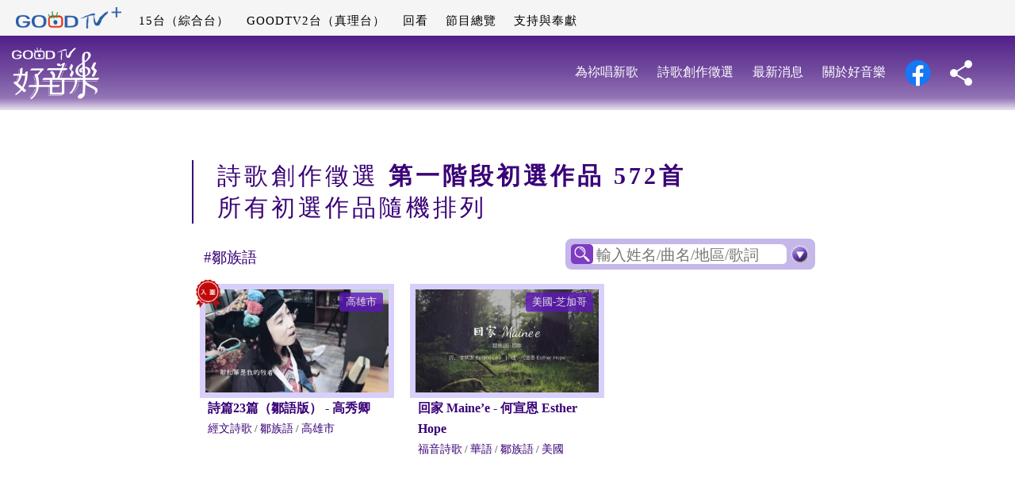

--- FILE ---
content_type: text/html; charset=UTF-8
request_url: https://music.goodtv.tv/video/?tag=%E9%84%92%E6%97%8F%E8%AA%9E
body_size: 6466
content:
<!DOCTYPE html>
<html>
<head>
<title>GOOD TV《好音樂》入選作品 #鄒族語</title>
<meta name="designer" content="GOOD TV WeBB/Mulan" >
<meta name="viewport" content="width=device-width, initial-scale=1, maximum-scale=5.0, minimum-scale=1.0, user-scalable=1" />
<meta charset="utf-8" /> 
<meta http-equiv="Content-Type" content="text/html; charset=utf-8" />
<meta http-equiv="content-language" content="zh-tw" >
<meta http-equiv="X-UA-Compatible" content="IE=edge" >  
<meta http-equiv="Cache-Control" content="no-cache, no-store, must-revalidate, max-age=0" />
<meta http-equiv="pragma" content="no-cache"> 
<meta http-equiv="expires" content="0">
<meta name="format-detection" content="telephone=no">

<meta name="description" content= "匯聚全球18個國家，572首華人原創詩歌通過初選，多樣主題，多元曲風，多種語言，讓您的敬拜讚美更加豐富"  />

<meta property="og:title" 	     content="GOOD TV《好音樂》入選作品 #鄒族語" />
<meta property="og:type"  	     content="website" /> 
<meta property="og:locale"  	 content="zh_TW" /> 
<meta property="og:site_name"    content="GOOD TV好消息電視台" />
<meta property="og:url"			 content="https://music.goodtv.tv/video/?tag=%E9%84%92%E6%97%8F%E8%AA%9E" />
<meta property="og:image" 	     content="https://www.goodtv.tv/uploads/promo/promo_true/1624010200.jpeg" >
<meta property="fb:app_id" 	     content="127054537457524" />
<meta property="og:description"  content= "匯聚全球18個國家，572首華人原創詩歌通過初選，多樣主題，多元曲風，多種語言，讓您的敬拜讚美更加豐富"  />


<link rel="shortcut icon" href="/images/icon.ico" type="image/x-icon" />
<link href="index.css?v1=1768980445" media="screen" rel="stylesheet" type="text/css" >

<script src="/plugin/jquery_copy_from_cdn/jquery.min.js"></script>
<link rel="stylesheet" href="/plugin/jquery_copy_from_cdn/jquery-ui.css">
<script src="/plugin/jquery_copy_from_cdn/jquery-ui.min.js"></script>

<script src="index.js?v=1768980445"></script>



</head>
<body>



<script async src="https://www.googletagmanager.com/gtag/js?id=UA-71303011-1"></script>
<script>
  window.dataLayer = window.dataLayer || [];
  function gtag(){dataLayer.push(arguments);}
  gtag('js', new Date());

  gtag('config', 'UA-71303011-1');
  //G-TQHF2NNB5K
</script>


<link rel="stylesheet" href="/layout/header.css?v=1768980445"> 




<div class="header_container header_linear_gradient"> <!--header_container  -->				
	
	<header id="nav" class="header header-1 black-header mobile-no-transparent">
		
		
		<div class="plus_nav plus_nav_flex">
			<div class="plus_nav_flex_1">
				<a 
				href="https://www.goodtv.tv">
					<img src="/images/GoodTV_logo.png" class="plus_logo">
				</a>
			</div>
			
			
			<!--<div class="plus_nav_menu">	
				推薦頻道
				<div class="plus_sub_menu" hidden>
					<div>
						<a 
						href="https://www.goodtv.tv/stream?category=52&channel=27">
							執行長推薦頻道
						</a>
					</div>
					<div>
						<a 
						href="https://www.goodtv.tv/tv-channel?ch=1">
							綜合台
						</a>
					</div>
					
					<div>
						<a 
						href="https://www.goodtv.tv/tv-channel?ch=1">
							真理台
						</a>
					</div>
					
					<div>
						<a 
						href="https://www.goodtv.tv/all-channel">
							所有頻道
						</a>
					</div>
					
	
				</div>

			</div>-->
			<div>
				<a 
					href="https://www.goodtv.tv/tv-channel?ch=1">
				15台（綜合台）
				</a>
			</div>
			<div>
				<a 
				href="https://www.goodtv.tv/tv-channel?ch=1">
				GOODTV2台（真理台）
				</a>
			</div>
			
			<div>
				<a 
				href="https://www.goodtv.tv/schedule?ch=1">
					回看
				</a>
			</div>
			
			<div>
				<a 
				href="https://www.goodtv.tv/search?mode=1">
					節目總覽
				</a>
			</div>
		
			<div>
				<a 
				href="https://i-donate.goodtv.tv/Online/">
					支持與奉獻
				</a>
			</div>
		
			
	
		<!--	<div class="plus_nav_menu">	
				更多
				<div class="plus_sub_menu" hidden>
					
					<div class="plus_sub_sub">
						<a>好好聽</a>
						<div class="plus_sub_menu_right" hidden>
							<div>
								<a 
								href="https://www.goodtv.tv/more-intouch">
								InTouch 生命的觸動
								</a>	
							</div>
							
							<div>
								<a 
								href="https://www.goodtv.tv/stream?category=53&channel=41">
								有聲聖經
								</a>	
							</div>
							
						</div>
						
					</div>
					
					
					<div class="plus_sub_sub">
						<a>好好讀</a>
						<div class="plus_sub_menu_right" hidden>
							<div>
								<a 
								href="https://blog.goodtv.tv/goodtvblog/">
								好消息講台
								</a>	
							</div>
							
							<div>
								<a 
								href="https://family.goodtv.tv/family/">
								家庭好消息
								</a>	
							</div>
							
							<div>
								<a 
								href="https://www.goodtv.tv/magazine">
								好消息月刊
								</a>	
							</div>
							
						</div>
						
					</div>
					
					<div class="plus_sub_sub">
						<a>關於好消息</a>
						
					
						<div class="plus_sub_menu_right" hidden>
							<div>
								<a 
								href="https://www.goodtv.tv/about">
								宗旨與使命
								</a>	
							</div>
							
							<div>
								<a 
								href="https://www.goodtv.tv/mod-list">
								收看方式
								</a>	
							</div>
							
							
						</div>
						
					</div>
					
					<div class="plus_sub_sub">
						<a>更多好消息</a>
						
						
						<div class="plus_sub_menu_right" hidden>
							<div>
								<a 
								href="https://www.goodtv.tv/about-app/">
								GOOD TV App
								</a>	
							</div>
							
						
							<div>
								<a 
								href="https://www.pcstore.com.tw/goodtvstore">
								網路書房
								</a>	
							</div>
							<div>
								<a 
								href="https://w2.goodtv.tv/library/love/">
								教材下載/戀愛講義
								</a>	
							</div>
							<div>
								<a 
								href="https://w2.goodtv.tv/library/youth/">
								教材下載/少年體驗隊
								</a>	
							</div>
							
							
						</div>
						
					</div>
					
					
					
					<div>
						<a 
						href="https://www.goodtv.tv/more-recruit">
						加入好消息
						</a>
					</div>
	
				</div>

			</div>-->
			
			
			
			
			
			<div class="plus_mobile_nav_mneu" hidden>
				<div>
					<img src="/images/menu/nav_menu_gray.png">
				</div>
			
			</div>
			
			
		</div><!-- flex-->
	
	
	
		<div class="header_flex">
			<div>
		
				<div class="logo_container">
					<a href="/" class="clearfix">
						<img src="/images/logo-white.png?v=2" 
						class="logo-img" alt="Logo">
					</a>
				</div>
			</div><!-- header_flex items -->
					
			  
			<div class="header_flex_items"><!-- header_flex items -->
				<div class="nav_container"><!-- nav -->
					<nav>
						 <ul class="header_nav_ul">
										  
					
						  <!-- MENU ITEM 2-->
						  <li class="parent">
						
							<!-- <img src="/images/icon/arrow/a_right.png" class='header_nav_sub_arrow_icon'>-->
							
							
							<a href="/SingingforGOD/">
								<div class="main-menu-title">為祢唱新歌</div>
							</a>
							
							<div class="header_nav_sub_container_webb@" hidden>	
								<ul class="header_nav_sub_ul">
								<li><a href="/html/slider-flex.html">名人系列<span class="label-new">最新</span></a></li>
								<li><a href="/html/slider-flex.html">創作系列</a></li>
								</ul>
							</div>
							
							
							
						  </li>


						<!-- MENU ITEM 3-->
						<li class="parent">
						
						
							<!-- <img src="/images/icon/arrow/a_right.png" class='header_nav_sub_arrow_icon'>-->
							
							<a href="#">
								<div class="main-menu-title">詩歌創作徵選
									
								</div>
							</a>
							
							<div class="header_nav_sub_container" hidden>
								<ul class="header_nav_sub_ul">
									
									<li><a href="/winners/">得獎作品</a></li>

									<li><a href="/nomination/">入圍作品100首</a></li>
									<li><a href="/video/">初選作品572首</a></li>
						
									<li><a href="/mentors/">評審團</a></li>
									
									
								</ul>
							</div>
						 </li>

						<!-- MENU ITEM 3-->
						<li class="parent">
						
							<!-- <img src="/images/icon/arrow/a_right.png" class='header_nav_sub_arrow_icon'>-->
							
							<a href="#">
								<div class="main-menu-title">最新消息</div>
							</a>
							
							<div class="header_nav_sub_container" hidden>
								<ul class="header_nav_sub_ul">
								
									<li><a href="/winners/roster/">得獎名單</a></li>
								
									<li><a href="/100announcement/">入圍名單</a></li>
									<li><a href="/news/">最新消息</a></li>
									
						
									<li><a href="/newsrelease/">媒體報導</a></li>
									
									
								</ul>
							</div>
						 </li>

											  
						  
						  <li class="parent">
							<!-- <img src="/images/icon/arrow/a_right.png" class='header_nav_sub_arrow_icon'>-->
							<a href="#"><div class="main-menu-title">關於好音樂</div></a>
							
							<div class="header_nav_sub_container" hidden>
							<ul class="header_nav_sub_ul">
							<li><a href="/about/">源起</a></li>
							<li><a href="/vote/">網路票選辦法</a></li>
							<li><a href="/apply/">徵選辦法</a></li>
							
							
							<li><a href="/mentors/">評審團</a></li>
							
							
							
							
							<li><a href="https://w2.haoxiaoxidianshi.com/service/" target="_new">與我們聯繫</a></li>
							</ul>
							</div>
						  </li>		
							
							<!-- MENU ITEM 1
						<li class="parent"> 
								<a href="#"><div class="main-menu-title">GOOD TV 官網</div></a>
								
								<div class="header_nav_sub_container" hidden>	
									<ul class="header_nav_sub_ul">
										<li><a href="https://www.goodtv.tv" target="_blank">首頁</a></li>
										<li><a href="https://www.goodtv.tv/all-channel" target="_blank">電視頻道</a></li>
										<li><a href="https://www.goodtv.tv/search?mode=1" target="_blank">隨選節目</a></li>
									</ul>
								</div>
						</li>
						-->

				<!--<li class="parent" >
				
					<a 
						href="/recommend/?ValentinesDay">
						<div class="vote_activity">
							情人節詩歌
						</div>	
					</a>
					

		
				</li>-->




							<li class="parent fb_li"> <!-- selected class: current-->
								<a href="https://www.facebook.com/goodtvgoodmusic" target="_blank">
									<img src="/images/icon/f_logo_RGB-Blue_100.png" class="fb_icon">
								</a>
							</li>

							<li class="parent share_li"> <!-- selected class: current-->
	
									<img src="/images/share/share_w.png?v=1" class="share_icon" >
		
							</li>
				
						</ul>
						  
					</nav>

				 </div>	<!-- nav_container -->
			</div>	<!-- header_flex items -->
			 
			 
			<div><!-- header_flex items -->	
				<!-- BUTTON --> 
				<div class="mobile_nav_menu_container">
					
					<button type="button" class="mobile_nav_menu" >
						<img src="/images/menu/nav_white_shadow.png?v=1">
					</button>
				</div>
				
			</div><!-- header_flex items --> 

	
			<div hidden><!-- header_flex items -->	
				
				<div class="header_m_flex">
				
					<!--<div hidden>
						<a href=""
							target="_blank" >
							<div class="contribution_container_m">
													
							</div>
						</a>
					</div>-->
			
					<div>
						<a href="https://www.facebook.com/goodtvgoodmusic" 
							target="_blank">
							<img src="/images/icon/f_logo_RGB-Blue_100.png" class="fb_icon">
						</a>
					</div>
					
				</div>
			
			</div><!-- header_flex items --> 
			 	 

		</div>	<!-- header_flex -->

		  
	</header>
	
</div > <!--header_container  -->
	
<script src="/layout/header.js?v=1768980445"></script>	

	
<div class="share_container" hidden>	
	
	<!-- AddToAny BEGIN -->
	<div class="a2a_kit a2a_kit_size_32 a2a_default_style" >
	
	<a class="a2a_button_facebook"></a>
	<a class="a2a_button_twitter"></a>
	<a class="a2a_button_email"></a>
	<a class="a2a_button_whatsapp"></a>
	<a class="a2a_button_line"></a>
	<a class="a2a_button_wechat"></a>
	<a class="a2a_button_sina_weibo"></a>
	<a class="a2a_button_copy_link"></a>
	</div>
	<script async src="https://static.addtoany.com/menu/page.js"></script>
	<!-- AddToAny END -->
</div>

							
<img src="/images/share/share_icon.png" class="navigator_share" hidden >	
<!--
<a href="https://i-donate.goodtv.tv/Online/">	
	<img src="/images/promo/2021_05.png?v=1" class="all_site_promo">
</a>


<a href='/nomination'>	
	<img src='/images/promo/goodtv_music2.jpg' class='all_site_promo'>
</a>
			
	-->		

	
<div class="debug" hidden >	
	<input type="text" readonly class="vote_url" value="https://contest.bhuntr.com/tw/wovidlycpwwo5i9zwq/vote/149608/149615/11416/">
	<br>
	<input type="text" readonly class="nomination_dt" value="">
	<br>
	<input type="text" readonly class="vote_end_dt" value="2021-08-31 23:59:59">
	<br>
	<input type="text" readonly class="award_dt" value="">
</div>
	
	
	
	




<div class="flex_a_container">

		
	<div class="item_title_flex items_flex">
		<!--
		<div class="public_a">
			<div>第二階段入圍名單 100首
			即將於台灣時間7/31中午12:00公告
		
			</div>
		</div>
		-->
		
		
		
		<div class="items_flex_item1">
			<div>
				
				詩歌創作徵選 <span>第一階段初選作品 572首</span>
				<br>所有初選作品隨機排列
				
			</div>
		</div>
		
		<div class="items_flex_item2">
			<div>#鄒族語 <!--<span></span>-->
			</div>
		</div>
		
		<div class="items_flex_items item_flex_filter">
				
				
				<div class="search_container">
					<div class="search_container_content">
						<form action="" method="GET" id="search_form">
						<div class="search_ipt_container">
							
							<img src="/images/search.png" class="search_btn">
							
							<input type="text" value="" name="k" 
								placeholder="輸入姓名/曲名/地區/歌詞">
						</div>
						</form>
						<!--<label class="search_pro_show" title="進階搜尋">▼</label>-->
						
						<img src="/images/home/serach_pro.png" class="search_pro_show">
						
					</div>
					
					<div class="search_pro_container" hidden>
						<ul class="search_pro_ul">
							<li class="" sub="0">	
								<a href='/nomination/'>入圍作品</a>
							</li>
							
							
							<li class="" sub="1">	
							
								<a href1=''>依特色搜尋</a>
								<div class="search_pro_sub_container" hidden>
									<ul>
<li><a href='/video/?tag=%E8%AE%9A%E7%BE%8E%E8%A9%A9%E6%AD%8C'>讚美詩歌</a></li><li><a href='/video/?tag=%E6%95%AC%E6%8B%9C%E8%A9%A9%E6%AD%8C'>敬拜詩歌</a></li><li><a href='/video/?tag=%E5%9B%9E%E6%87%89%E8%A9%A9%E6%AD%8C'>回應詩歌</a></li><li><a href='/video/?tag=%E7%A6%8F%E9%9F%B3%E8%A9%A9%E6%AD%8C'>福音詩歌</a></li><li><a href='/video/?tag=%E7%B6%93%E6%96%87%E8%A9%A9%E6%AD%8C'>經文詩歌</a></li><li><a href='/video/?tag=%E7%AF%80%E6%9C%9F%E8%A9%A9%E6%AD%8C'>節期詩歌</a></li><li><a href='/video/?tag=%E5%85%92%E7%AB%A5%E8%A9%A9%E6%AD%8C'>兒童詩歌</a></li><li><a href='/video/?tag=%E5%85%B6%E4%BB%96%E8%A9%A9%E6%AD%8C'>其他詩歌</a></li>											
									</ul>	
								</div>
								
							</li>
							<li class="" sub="1">
								
								<a href1=''>依語言搜尋</a>
								<div class="search_pro_sub_container" hidden>
									<ul>
									<li><a href='/video/?tag=%E8%8F%AF%E8%AA%9E'>華語</a></li><li><a href='/video/?tag=%E9%96%A9%E5%8D%97%E8%AA%9E'>閩南語</a></li><li><a href='/video/?tag=%E8%8B%B1%E8%AA%9E'>英語</a></li><li><a href='/video/?tag=%E7%B2%B5%E8%AA%9E'>粵語</a></li><li><a href='/video/?tag=%E9%84%92%E6%97%8F%E8%AA%9E'>鄒族語</a></li><li><a href='/video/?tag=%E5%B8%8C%E4%BC%AF%E4%BE%86%E8%AA%9E'>希伯來語</a></li><li><a href='/video/?tag=%E8%92%99%E5%8F%A4%E8%AA%9E'>蒙古語</a></li><li><a href='/video/?tag=%E9%A6%AC%E4%BE%86%E8%AA%9E'>馬來語</a></li><li><a href='/video/?tag=%E5%AE%A2%E5%AE%B6%E8%AA%9E'>客家語</a></li><li><a href='/video/?tag=%E9%98%BF%E7%BE%8E%E6%97%8F%E8%AA%9E'>阿美族語</a></li>		
										
									</ul>	
								</div>
							</li>
							<li class="" sub="0">	
								
								<a href='/video/?sort=FirstName'>依姓氏搜尋</a>
								
							</li>
						</ul>
					</div>
					
				</div><!-- serach_container-->
				<div class="clear"></div>
				
			
		</div><!--item_flex_filter-->
		
	
		<div class="items_flex_item3">
	
<div class='flex_b'><div class='flex_b_items' vid='44318'  cut='1'>
				<div>
					
					<a href='/nomination2/?vid=44318'  >
					<div class='flex_b_items_cell1'>
						
						<div class='badge_container'><img src='/images/badge/Nominations.png' class='Nominations_stamp'></div>
						
						<div class='Flex_embed_ratio_16x9'>
							
							<label class='come_from'>高雄市</label>
							
							<!-- <img src='/uploads/vod/ESN2021_0328.jpg' > -->
							
							<img src='https://upload.goodtv.tv/file/episode/horizontal/ESN2021_0328.jpg' >
						</div>
					</div>
					</a>
					
					<div class='flex_b_items_cell2'>
						<div>
							<div class='vod_title'>
							<span>詩篇23篇（鄒語版）</span> - 
							<a href='/video/?author=%E9%AB%98%E7%A7%80%E5%8D%BF'><span >高秀卿</span></a>
							</div>
							<div class='tags_container'><a href='/video/?tag=%E7%B6%93%E6%96%87%E8%A9%A9%E6%AD%8C' ><span  >經文詩歌</span></a><span class='tags_span'>/</span><a href='/video/?tag=%E9%84%92%E6%97%8F%E8%AA%9E' ><span  >鄒族語</span></a><span class='tags_span'>/</span><a href='/video/?tag=%E9%AB%98%E9%9B%84%E5%B8%82' ><span  >高雄市</span></a></div>
							
						</div>
						
					
					</div>
					
					
					
				</div>
			</div><!-- flex_b_items-->	<div class='flex_b_items' vid='44535'  cut='2'>
				<div>
					
					<a  href='/video/?vid=44535&&tag=%E9%84%92%E6%97%8F%E8%AA%9E'  >
					<div class='flex_b_items_cell1'>
						
						<div class='badge_container'></div>
						
						<div class='Flex_embed_ratio_16x9'>
							
							<label class='come_from'>美國-芝加哥</label>
							
							<!-- <img src='/uploads/vod/ESN2021_0170.jpg' > -->
							
							<img src='https://upload.goodtv.tv/file/episode/horizontal/ESN2021_0170.jpg' >
						</div>
					</div>
					</a>
					
					<div class='flex_b_items_cell2'>
						<div>
							<div class='vod_title'>
							<span>回家 Maine’e</span> - 
							<a href='/video/?author=%E4%BD%95%E5%AE%A3%E6%81%A9+Esther+Hope'><span >何宣恩 Esther Hope</span></a>
							</div>
							<div class='tags_container'><a href='/video/?tag=%E7%A6%8F%E9%9F%B3%E8%A9%A9%E6%AD%8C' ><span  >福音詩歌</span></a><span class='tags_span'>/</span><a href='/video/?tag=%E8%8F%AF%E8%AA%9E' ><span  >華語</span></a><span class='tags_span'>/</span><a href='/video/?tag=%E9%84%92%E6%97%8F%E8%AA%9E' ><span  >鄒族語</span></a><span class='tags_span'>/</span><a href='/video/?tag=%E7%BE%8E%E5%9C%8B' ><span  >美國</span></a></div>
							
						</div>
						
					
					</div>
					
					
					
				</div>
			</div><!-- flex_b_items-->	</div> <!-- flex_b -->							
	

	</div><!-- items_flex_item3 items_flex_item3 -->
		
	
		
		
		
		
	</div><!-- item_title_flex items_flex -->
</div><!-- flex_a_container-->	
	


<div class="draft_modal" hidden>

<img src="/images/close/close_btn.png" class="draft_close">
	
		<div class="draft_content">
			<div >
		
			</div>
		</div>
	
</div>



<div class="debug" hidden >

	<input type="text" readonly value="15" class="limit"><br>
	<input type="text" readonly value="" class="view_more_visible" ><br>
	<input type="text" readonly value="" class="new_arrival_dt" ><br>
	<input type="text" readonly value="tags;鄒族語" class="query_conditions" ><br>
	<input type="text" readonly value=" order by a.`premiere` asc  " class="query_order" ><br>
	<input type="text" readonly value="&tag=%E9%84%92%E6%97%8F%E8%AA%9E" class="vod_get" ><br>
	<input type="text" readonly value="2021-08-31 23:59:59" class="vote_end_dt" ><br>
	<input type="text" readonly value="https://contest.bhuntr.com/tw/wovidlycpwwo5i9zwq/vote/149608/149615/11416/" class="vote_url" ><br>

</div>


<footer>
	<div>
  <center>
		<!--<p>投稿連結：<a href="https://bit.ly/380Dil6" target="_blank">https://bit.ly/380Dil6</a> </p>-->
		<p>連絡資訊： GOOD TV好音樂詩歌徵選 小組 </p>
		<p>電話：+886-2-8024-3911 分機7001或7002 <a href="/service/?music" target="_blank">線上客服</a></p>
		<p>© 2021 GOODTV, All Rights Reserved</p>

	</center>
	</div>
</footer>

</body>
</html>


--- FILE ---
content_type: text/css
request_url: https://music.goodtv.tv/video/index.css?v1=1768980445
body_size: 20551
content:
@CHARSET "UTF-8";


body{
	/*background-color: #e6e0ff;*/
	
}


.vjs-duration, 
.vjs-current-time,
.vjs-time-control ,
.vjs-time-divider
{
     display: inline-block!important; 
	 min-width:0px!important;
	 padding-left: 1px!important;
     padding-right:1px!important;
}
.vjs-remaining-time{
	display: none!important; 
	
}




.relative_container{
	
	position:relative;
}

.clear{
	
	clear:both;
}

.link_label_remove{
	text-decoration:none;
	color:inherit;
	
}
.page_desceibe_container{
	
	width:80%;
	margin:0 auto;
	margin-top:30px;
	
}

.player_container_outer{
	
	width:80%;
	margin:0 auto;
	margin-top:20px;
	
}


.items_container{
	width:80%;
	margin:0 auto;
	margin-top:35px;
	
	border:0px solid red;
	
}



.clear{
	clear:both;
	
}

.flex_vod_title>div{
	padding:15px 0px 0 0px;
	font-size:2em;
	font-weight:bolder;
}


#html5_video{
	display:block;
	width:100%;
	
}



.page_desceibe>div:nth-child(1){
	
 
  margin: 20px 0px 0px 0px;

  font-size: 1.8em;
 font-weight: bold;
  letter-spacing: 2.1px;
  text-align: center;
  color: #390277;
}

.page_desceibe>div:nth-child(2){
	
  margin: 9px 0 0px 0;
 
 font-size: 16pt;

  text-align: center;
  color: #390277;
}






.new_arrival_flag{
	display:block;
	z-index:1000;
	width:20%;
	position:absolute;
	top:0;
	left:0;
		
}



.new_arrival_date{
  
	color:#390277;
	font-size: 28px;
	height:48px;
	line-height:48px;
	
	margin-bottom:13px;
	/*vertical-align:middle;
		*/
	vertical-align:middle;
}



.new_arrival_date span{
  
	font-weight:bolder;
	margin-left:8px;
}


.new_arrival_stamp{
	display:inline-block;
	width:5px;
	height:48px;
	line-height:48px;
	
	vertical-align:middle;
	background:#390277;
	
	
	margin:0 8.8px 0 0;
	padding:0;
	
}

.new_arrival_stamp::before{
	
	
	
	
}



.by_name_sort{
	border:0px solid red;
	
	-webkit-border-radius: 40px;
	-moz-border-radius: 40px;
	border-radius: 40px;
	font-size: 14pt;
	text-align: center;
	color: #272e5d;
	padding: 8px 60px 8px 62.6px;
	background-color: #beacff;
	width:fit-content;
	letter-spacing:2.6px;
	
	
}




.flex_player {
	
	display:flex;
	/*flex-direction: row;*/
	flex-direction: row;
	
	flex-wrap: wrap;
	justify-content: flex-start ;
	/*justify-content: flex-start | flex-end | center | space-between | space-around;*/
	
	align-items: flex-start ;
	/*align-items: flex-start | flex-end | center | baseline | stretch;*/
	
	/*
	align-self:  單行
	align-content:   多行版本
	flex-start | flex-end | center | space-between | space-around | stretch;
	*/
	
	width:100%;
	
}


.flex_player>div {
	
	width:100%;
	
}

.flex_video{
	display:flex;
	/*flex-direction: row;*/
	flex-direction: row;
	
	flex-wrap: wrap;
	justify-content: flex-start ;
	/*justify-content: flex-start | flex-end | center | space-between | space-around;*/
	
	align-items: flex-start ;
	/*align-items: flex-start | flex-end | center | baseline | stretch;*/
	
		
	/*
	align-self:  單行
	align-content:   多行版本
	flex-start | flex-end | center | space-between | space-around | stretch;
	*/
	
	width:100%;
	
	
}


.flex_video>div:nth-child(1){
	width:75%;
	
}


.flex_video>div:nth-child(2){
	
	width:25%;
	background:#FFF;
	border:0px solid blue;
}


.flex_video_info{
	background:;
	padding:0px;
	position:relative;
}


.flex_video_info_speaker>div,
.flex_video_info_title>div,
.flex_video_info_desc>div
{
	padding:6px 10px 6px 10px;
	font-size:11pt;
}


.flex_video_info_title{
	background:#beacff;
	position:relative;
}



.draft_container{
	width:fit-content;
	/*position:absolute;
	top:6px;
	right:10px;*/
	
	font-size:11pt;
}

.draft_container span{
	
	font-size:11pt;
	
}

.draft_container>img{
	height:20px;
	vertical-align:middle;
	margin-left:1px;
}



.draft_modal *{
	

	-webkit-user-select: none;
	-khtml-user-select: none;
	-moz-user-select: none;
	-ms-user-select: none;
	-o-user-select: none;
	user-select: none;
}
.draft_modal{
	

	-webkit-user-select: none;
	-khtml-user-select: none;
	-moz-user-select: none;
	-ms-user-select: none;
	-o-user-select: none;
	user-select: none;

	
	
   
	background: #d8d0fa;
	
	/* border: 2px solid #d8d0fa;
	height:70%;
	max-height:70%;
	width:30%;
	*/
	
	position:absolute;
	/*
	top:15%;
	left:35%;
	*/
	z-index:2000;
	
	cursor:move;
	
}

.draft_close{
	height:30px;
	position:absolute;
	z-index:2000;
	/*top:-30px;
	left:50%;
	margin-left:-15px;
	
	*/
	
	top:15px;
	right:-20px;
	cursor:pointer;
	
}


.draft_flex{
	
	
	display:flex;
	/*flex-direction: row;*/
	flex-direction:  row;
	
	flex-wrap: wrap;
	justify-content: center ;
	/*justify-content: flex-start | flex-end | center | space-between | space-around;*/
	
	align-items: center ;
	/*align-items: flex-start | flex-end | center | baseline | stretch;*/
	
	/*
	align-self:  單行
	align-content:   多行版本
	flex-start | flex-end | center | space-between | space-around | stretch;
	*/
	width:100%;
	height:100%;
	border:1px solid red;
	background:#d8d0fa;
	
	
}


.draft_content{
	border:10px solid #d8d0fa;
	background:#d8d0fa;
	overflow:hidden;
	position:relative;
	
}

.draft_content>div{
	background:#FFF;
	
	/*min-height:300px;	
	height:300px;	
	max-height:500px;	
	*/
	overflow-x:auto;
	overflow-y:auto;
	
	padding:15px 10px 15px 10px; 	
}



.draft_content p{
	
	margin:0px;
	padding:0px; 	
	

	border:0px solid green;
}





.flex_video_info_title>div{
	font-size:16pt;
	text-align:center;
	padding:12px 3px 12px 3px;
	letter-spacing:0.8px;
	
}
.flex_video_info_speaker a[href]{
	color:inherit;
	text-decoration:none;
	
}
.flex_video_info_desc{
	overflow-y:auto;
	overflow-x:hidden;
	margin-top:10px;
}

.flex_video_info_desc>div p{
	margin:0;
	line-height:30px;
	font-size:12pt;
}




.flex_video>div:nth-child(2){
	
	position:relative;
	
}


.flex_video_preview{
	width:100%;
	position:absolute;
	left:0;
	bottom:0;
}



.by_first_name_sort{
	border:0px solid red;
	
	-webkit-border-radius: 40px;
	-moz-border-radius: 40px;
	border-radius: 40px;
	font-size: 14pt;
	text-align: center;
	color: #272e5d;
	padding: 14px 60px 14px 60px;
	background-color: #beacff;
	width:fit-content;
	letter-spacing:2.6px;
	
	float:right;
	
}

.all_last_name_container{
	margin:10px 0 30px 0;
	padding:5px;
	list-style-type:none;
	border:0px solid red;
	
}



.last_name_tag{
	width:fit-content;
	padding:1px 7px;
	font-weight:bolder;
	
	display:inline-block;
	 border: 2px solid #e6e0ff;
	 text-align:center;
	 
}


.last_name_tag:hover{
	-webkit-border-radius: 3px;
	-moz-border-radius: 3px;
	border-radius: 3px;
	
	border: 2px solid #390277;
	background:#FFF;
	
	
}



.flex_sort{
	
	display:flex;
	/*flex-direction: row;*/
	flex-direction: row;
	
	flex-wrap: wrap;
	justify-content: flex-start ;
	/*justify-content: flex-start | flex-end | center | space-between | space-around;*/
	
	align-items: flex-start ;
	/*align-items: flex-start | flex-end | center | baseline | stretch;*/
	
	
	/*
	align-self:  單行
	align-content:   多行版本
	flex-start | flex-end | center | space-between | space-around | stretch;
	*/
	width:100%;
	margin-top:10px;	
	padding:5px;
}


.flex_sort>div{
	width:fit-content;
	
	margin:5px 5px 5px 5px;
	
	
}


.flex_sort>div>a[href]>.last_name_selected{
	color:#FFF;
	background:#390277;
	border:1px solid #390277;
}


.flex_sort .last_name_next{
	width:100%!important;
	margin:10px 0 10px 0;
}


.flex_sort>div>a[href]>div{
	
	
	padding: 2.5px 11px 2.5px 12.5px;
	text-align:center;

	white-space: nowrap;
	word-break:keep-all;
	background:#F0EFF5;
	letter-spacing:1.5px;
	
	
	-webkit-border-radius: 20px;
	-moz-border-radius: 20px;
	border-radius: 20px;
	
	border:1px solid #9856C0;
	overflow:hidden;
}





.flex_sort>div>a[href]>div:hover{
	
	background:#BFB6E5;
	color: #390277;
	border:1px solid #BFB6E5;
}




.flex_a_container{
	width:70%;
	margin:0 auto;	
	margin-top:35px;

}


.flex_a_container a[href]{
	
	text-decoration:none;
	color:inherit;
}




.item_title_flex{
	
	
	display:flex;
	/*flex-direction: row;*/
	flex-direction: row;
	
	flex-wrap: wrap;
	justify-content: flex-start ;
	/*justify-content: flex-start | flex-end | center | space-between | space-around;*/
	
	align-items: center ;
	/*align-items: flex-start | flex-end | center | baseline | stretch;*/
	
	/*
	align-self:  單行
	align-content:   多行版本
	flex-start | flex-end | center | space-between | space-around | stretch;
	*/
	
	width:90%;
	margin:0 auto;
	
	color: #390277;
	border:0px solid red;
	
}   

.items_flex_item1,
.items_flex_item2,
.items_flex_item3,
.items_flex_item4
{
	width:100%;
	
}




.public_a>div,
.items_flex_item1>div{
	padding-left:30px;
	font-size:30px;
}



.public_a{
	font-size:30px;
	color: #FFF;
	background: #390277;
	
	
}





.item_flex_filter{
	width:50%;
	

}



.items_flex_item1{
	margin-top:20px;
	font-size: 26px;
	font-weight:normal;
	/*height:85px;
	line-height:85px;*/
	line-height:40px;
	border-left:2px solid #390277;
	margin-bottom:10px;
	
	letter-spacing:4px;
	
	align-content:  center;
	
}   

.items_flex_item1 span{
	
	
	font-weight: bold;	
	margin-right:20px;
	
	
}   


.items_flex_item2{
	width:50%;

	
	font-size: 26px;
	
	margin-top:20px;
	margin-bottom:10px; 
}   

.items_flex_item2>div{
	padding-left:15px;
	font-size:14pt;
	
}

/*******************************/

.search_container{
	
	background:#C5B7EA;
	width:fit-content;
	
	-webkit-border-radius: 8px;
	-moz-border-radius: 8px;
	border-radius: 8px;
	
	position:relative;
	
	border:0px solid #9A95AB;
	z-index:1500;
	float:right;
	margin-right:10px;
}

.search_container form{
	
	display:inline-block;
	margin:0;
	padding:0;
	
}

.search_container>.search_container_content{
	margin:0;
	padding:7px;

}

.search_ipt_container{
	
	background:#FFF;
	margin:0;
	padding:0;
	border:0px solid red;
	display:inline-block;
	
	-webkit-border-radius: 8px;
	-moz-border-radius: 8px;
	border-radius: 8px;
	
}

.search_ipt_container input[type=text]{
	
	-webkit-border-radius: 5px;
	-moz-border-radius: 5px;
	border-radius: 5px;
	background:#FFF;

	min-width:240px;
	outline:none;
	border:none;
	
	margin:0;
	padding:0;
	font-size:14pt;
	width:fit-content;

	
}
.search_ipt_container img{
	height:25px;
	border:0px solid red;
	margin:0;
	padding:0;
	
	vertical-align:bottom;
}
/*
.search_pro_show{
	cursor:pointer;
	font-size:14pt;
	 text-decoration: underline;
	
	text-align:center;

}*/

.search_pro_show{
	
	vertical-align:bottom;
	height:25px;
	
}

.search_ipt_container label{
	color:#390277;
	font-size:10pt;
}

.search_pro_container{
	position:absolute;
	bottom:0;
	right:0px;
	padding:0;
	background:#C5B7EA;
	
	
	-webkit-border-bottom-right-radius: 8px;
	-webkit-border-bottom-left-radius: 8px;
	-moz-border-radius-bottomright: 8px;
	-moz-border-radius-bottomleft: 8px;
	border-bottom-right-radius: 8px;
	border-bottom-left-radius: 8px;

/*
border-left:1px solid #9A95AB;
border-bottom:1px solid #9A95AB;http://192.168.16.201/music/
border-right:1px solid #9A95AB;*/

}

.search_pro_container a[href]{
	display:block;
	width:100%;
	
}


.search_pro_container ul{
	
	margin:0;
	padding:0;
	list-style-type:none;
	
}

.search_pro_container ul>li{
	
	padding:10px 15px 10px 15px;
	/*margin:5px 0 5px 0;*/
	margin:0;
	
	text-align:center;
	font-size:11pt;
	cursor:pointer;
	
	border:0px solid yellow;
	
	position:relative;
	
	
}

.search_pro_container li:hover{
	
/* Permalink - use to edit and share this gradient: https://colorzilla.com/gradient-editor/#b3a2e5+0,d5cee8+50,b3a2e5+100 */
background: #b3a2e5; /* Old browsers */
background: -moz-linear-gradient(top,  #b3a2e5 0%, #d5cee8 50%, #b3a2e5 100%); /* FF3.6-15 */
background: -webkit-linear-gradient(top,  #b3a2e5 0%,#d5cee8 50%,#b3a2e5 100%); /* Chrome10-25,Safari5.1-6 */
background: linear-gradient(to bottom,  #b3a2e5 0%,#d5cee8 50%,#b3a2e5 100%); /* W3C, IE10+, FF16+, Chrome26+, Opera12+, Safari7+ */
filter: progid:DXImageTransform.Microsoft.gradient( startColorstr='#b3a2e5', endColorstr='#b3a2e5',GradientType=0 ); /* IE6-9 */


}



.search_pro_container ul>li:first-child{
	
	padding-top:20px ;
	
}


.search_pro_container ul>li:last-child{
	
	padding-bottom:20px ;
	
	
	-webkit-border-bottom-right-radius: 8px;
-webkit-border-bottom-left-radius: 8px;
-moz-border-radius-bottomright: 8px;
-moz-border-radius-bottomleft: 8px;
border-bottom-right-radius: 8px;
border-bottom-left-radius: 8px;
	
}


.search_pro_sub_container{
	position:absolute;
	top:0;
	right:-100px;
	border:0px solid red;
	background:#C5B7EA;
	
	
	-webkit-border-radius: 8px;
	-webkit-border-top-left-radius: 0;
	-moz-border-radius: 8px;
	-moz-border-radius-topleft: 0;
	border-radius: 8px;
	border-top-left-radius: 0;

}

.search_pro_sub_container li{
	padding:10px 15px 10px 15px;
	/*margin:5px 0 5px 0;*/
	margin:0;
	
}

/*******************************/






.flex_b{
	display:flex;
	/*flex-direction: row;*/
	flex-direction: row;
	
	flex-wrap: wrap;
	justify-content: flex-start ;
	/*justify-content: flex-start | flex-end | center | space-between | space-around;*/
	
	align-items: flex-start ;
	/*align-items: flex-start | flex-end | center | baseline | stretch;*/
	
	/*
	align-self:  單行
	align-content:   多行版本
	flex-start | flex-end | center | space-between | space-around | stretch;
	*/
	
	width:100%;
	
	border:0px solid green;
	
	
}

.flex_b>div{
	width:33.3%;
	margin-bottom:40px;
}

.flex_b_items_cell1 .Flex_embed_ratio_16x9:hover{
	opacity: 0.6; 
	transition-delay: 0.1s; /* delays for 1 second */
	-webkit-transition-delay: 0.1s; /* for Safari & Chrome */
}


.flex_b_items>div{
	padding:10px 10px 10px 10px;
	
	
}

.flex_b_items>div:last-child{

	
}


.flex_b_items_cell1{
	padding:0px 0 0 0px;
	position:relative;
	border: 7px solid #d8d0fa;
	
}

.flex_b_items_cell2{
	
	margin: 0;
    font-size: 16px;
    line-height: 26px;
    color: #390277;
	
	text-align:;
	
}

.flex_b_items_cell2 .vod_title{
	margin:0;
	padding:0;
	
	font-size:12pt;
}

.flex_b_items_cell2 a[href]:hover{
	
	color:gray;
}

.flex_b_items_cell2>div{
	margin:0;
	padding:0px 10px 0 10px;
	
	font-weight:bolder;
}

.tags_container{
	
	font-weight:normal;
	font-size:10.5pt;
}




.tags_span{
	
	
	font-size:10pt;
	font-weight:bolder;
	margin:0 3px 0 3px;
	color:#696969;
	/*color:#5e16bb;*/
	white-space:nowrap;


	
	
}
/*
.Nominations_stamp{
	
width:17%;
	position:absolute;
	top:-10%;
	left:-15px;
	z-index:1200;
	
}*/
.badge_container{
	
	width:auto;
	position:absolute;
	top:-10%;
	left:-15px;
	z-index:1200;
	
}
.badge_container img{
	width:15%;
	display:inline-block;
	margin-right:5px;
}

.come_from{
	
	background-color: #5e16bb;
    padding: 3px 8px 3px 8px;
    font-size: 10pt;
    
    text-align:center;
    color: #FFF;
    text-align: center;
    white-space: nowrap;
    vertical-align: baseline;
    border-radius: 3px;
	
	position:absolute;
	top:3%;
	right:3%;
	z-index:1200;
	opacity: 0.8;
}



.view_more{
	width:100%;
	height: 66px;
	line-height:66px;
	vertical-align: baseline;
    font-size: 16px;
   
	
	
	text-align:center;
	background: #5e16bb;
	color:#FFF;
	
	cursor:pointer;
}

.view_more>a{

	text-align: center;
	letter-spacing: 4px;
	color:#FFF;
	
	cursor:pointer;
	
}

.view_more:hover{
	background: #8c5de5;
	
}







@media (max-width: 1024px) {
	
	
	/*
	.draft_modal{
	
		border: 2px solid #d8d0fa;
		background: #d8d0fa;
		
		
		height:70%;
		max-height:70%;
		width:86%;
		
		position:fixed;
		top:15%;
		left:7%;
		
		
		z-index:2000;
		
	}
		*/
	
	
	
	.items_flex_item1>div{
		font-size: 20px;
	}
	
	
	
	
	
	
	/********search*******/
		
	.search_pro_container{
		position:relative;
		width:100%;
		top:0;
		left:0;
		bottom:0;
		right:0;
		padding:0;
		background:#C5B7EA;
		
		
		-webkit-border-bottom-right-radius: 8px;
		-webkit-border-bottom-left-radius: 8px;
		-moz-border-radius-bottomright: 8px;
		-moz-border-radius-bottomleft: 8px;
		border-bottom-right-radius: 8px;
		border-bottom-left-radius: 8px;

	/*
	border-left:1px solid #9A95AB;
	border-bottom:1px solid #9A95AB;http://192.168.16.201/music/
	border-right:1px solid #9A95AB;*/

	}

	.search_pro_container ul{
		
		margin:0;
		padding:0;
		list-style-type:none;
		
	}

	.search_pro_container ul>li{
		
		padding:10px 0px 10px 0px;
		/*margin:5px 0 5px 0;*/
		margin:0;
		
		text-align:center;
		font-size:12pt;
		cursor:pointer;
		
		border:0px solid yellow;
		
		position:relative;
		
		
	}

	.search_pro_sub_container{
		
		position:relative;
		top:0;
		left:0;
		bottom:0;
		right:0;
		border:0px solid red;
		background:#C5B7EA;
		
		
		-webkit-border-radius: 8px;
		-webkit-border-top-left-radius: 0;
		-moz-border-radius: 8px;
		-moz-border-radius-topleft: 0;
		border-radius: 8px;
		border-top-left-radius: 0;

	}

	.search_pro_sub_container ul{
	
		margin:15px 0 15px 0;
		
		
	}
	
	.search_pro_sub_container li{
		padding:10px 15px 10px 15px;
		/*margin:5px 0 5px 0;*/
		margin:0;
		
	}
	
	
	
	
	/********search*******/
	
	
	
	

	
	
	.new_arrival_flag{
	display:block;
	z-index:1000;
	width:15%;
	position:absolute;
	top:0;
	left:0;
			
	}

		
	
	.item_title_flex{
		
		
		display:flex;
		/*flex-direction: row;*/
		flex-direction: row;
		
		flex-wrap: wrap;
		justify-content: flex-start ;
		/*justify-content: flex-start | flex-end | center | space-between | space-around;*/
		
		align-items: center ;
		/*align-items: flex-start | flex-end | center | baseline | stretch;*/
		
		/*
		align-self:  單行
		align-content:   多行版本
		flex-start | flex-end | center | space-between | space-around | stretch;
		*/
		
		width:100%;
		margin:0 auto;
		
		color: #390277;
		border:0px solid red;
		
	}  
		
	
	
	.player_container_outer{
	
		width:95%;
		margin:0 auto;
		margin-top:20px;
	
	}
	
	
	.flex_video>div:nth-child(1){
		width:100%;
		
	}


	.flex_video>div:nth-child(2){
		
		width:100%;
		background:#FFF;
		border:0px solid blue;
	}
	

	
	
	.flex_a{
		margin-bottom:30px;
		
	}
	
	.new_arrival_date{
	  
		color:#390277;
		font-size: 16pt;
		height:38px;
		line-height:38px;
		
		margin-bottom:0px;
		/*vertical-align:middle;
		font-weight:bolder;*/
		vertical-align:middle;
	}


	.new_arrival_stamp{
		display:inline-block;
		width:5px;
		height:38px;
		line-height:38px;
		
		vertical-align:middle;
		background:#390277;
		
		
		margin:0 4px 0 0;
		padding:0;
		
	}
	

	.by_first_name_sort{
		
		font-size: 12pt;
		
	}
	
	.flex_a_container{
	
		
		width:100%;
		
		
	}
	
	.items_flex_item2>div,
	.items_flex_item1>div,
	.item_title_flex>div{
		width:100%;
		padding-left:0px;
	}
	
	.items_flex_item2>div,
	.items_flex_item1>div{
		padding-left:10px;
		
	}

	.items_flex_item1>div
	{
		
		font-size: 20px;
		font-weight:normal;
		border-left:2px solid #390277;
		
		line-height:27px;
		
	}   
	
	.items_flex_item2
	{
		
		font-size: 16px;
	
	}   
	
	
	.items_flex_item1 span{
		
		
		font-weight: bold;	
		margin-right:0;
		
		
	}   
	
	
	
	
	.flex_b>div{
		width:100%;
		margin-bottom:20px;
	}
	
		
}



/* iPad   landscape */
@media all 
and (width: 1024px) 
and (height: 768px) 
and (orientation:landscape)
{
		
	


}



/* iPad  portrait */
@media all 
and (width: 768px) 
and (height: 1024px) 
and (orientation:portrait)
{
		
	

}


/* iPad Pro   landscape */
@media all 
and (width: 1366px) 
and (height: 1024px) 
and (orientation:landscape)
{
	

	


}

--- FILE ---
content_type: text/css
request_url: https://music.goodtv.tv/layout/header.css?v=1768980445
body_size: 13488
content:
@CHARSET "UTF-8";

*{
	font-family: "微軟正黑體",  "Microsoft JhengHei"  ;

}



.Flex_embed_ratio_16x9 {
    width: 100%;
    position: relative;
    padding-bottom: 56.25%;
    overflow: hidden;
    vertical-align: top;
}


.Flex_embed_ratio_16x9>img, 
.Flex_embed_ratio_16x9_img {
    position: absolute;
    top: 0;
    left: 0;
    width: 100%;
    height: auto;
    display: block;
}


/*#007aff;*/

.plus_nav{
	
	display:flex;
	/*flex-direction: row;*/
	flex-direction: row;
	
	flex-wrap: nowrap;
	justify-content: flex-start;
	/*justify-content: flex-start | flex-end | center | space-between | space-around;*/
	
	align-items: flex-end ;
	/*align-items: flex-start | flex-end | center | baseline | stretch;*/
	
	/*
	align-self:  單行
	align-content:   多行版本
	flex-start | flex-end | center | space-between | space-around | stretch;
	*/
	
	width:100%;
	border:none;
	background: #f5f5f5;
	font-size:11pt;
	
	
	
}
	

.plus_nav>div{
	
	padding:9px 11px 7px 11px;
	color:#000;
	

	letter-spacing:1px;
	
	position:relative;
	
	border-bottom:2px solid #f5f5f5; 
	
	
}

/*
.plus_nav>div:hover{
	
	border-bottom:2px solid #007aff; 
}

*/

.plus_nav>.plus_nav_flex_1{
	padding:9px 11px 7px 20px;
	letter-spacing:0.4px;

}

.plus_nav>div:last-child{
	
	margin-right:1.5%;
	
}
.plus_sub_menu_right,
.plus_sub_menu{
	display:none;
	z-index:1500;
	position:absolute;
	background-color: #f5f5f5;
	
	
	border:none;
	background-color: #f5f5f5;
	border:0px solid orange;
	
}

.plus_sub_sub{
	position:relative;
	
}


.plus_sub_sub a,
.plus_sub_menu a{
	
	padding:7px 11px 10px 11px;
	display:inline-block;
}


.plus_sub_menu_right>div,
.plus_sub_menu>div{
	padding:0px 11px 0px 11px;
	color:#000;
	
	
	letter-spacing:1px;
	
	
	white-space:nowrap;
	
}

.plus_sub_menu_right>div:last-child,
.plus_sub_menu>div:last-child{
	/*padding:5px 11px 10px 11px;*/
	
	
}

.plus_logo{
	width:133px;
	display:block;
	vertical-align:middel;
}





.plus_mobile_nav_mneu img{
	width:39px;
	vertical-align:middle;
	display:block;
}






#html5_video{
	display:block;
	width:100%;
	
}


/*
body{
	background-color: #e6e0ff;
	
}
*/



.header_linear_gradient{
	background-image: linear-gradient( 
	rgba(57, 2, 119, 1) 10% ,
	rgba(57, 2, 119, 0.70)  66%  ,
	rgba(57, 2, 119, 0.55)  89% , 
	rgba(57, 2, 119, 0.11)   );
	
	
}

.header_bg_fixed{
	background: #390277;
	
}

.header_container{
	
	z-index:9999;

	border:0px solid pink;
	
	height:auto;
	width:100%;
	
	position:fixed;
	top:0;
	left:0;
	
	
}

.header_container a[href]{
	text-decoration:none;
	color:inherit;
}



.header_flex{
	display:flex;
	/*flex-direction: row;*/
	flex-direction: row;
	
	flex-wrap: nowrap;
	justify-content: space-between;
	/*justify-content: flex-start | flex-end | center | space-between | space-around;*/
	
	align-items: center ;
	/*align-items: flex-start | flex-end | center | baseline | stretch;*/
	
	/*
	align-self:  單行
	align-content:   多行版本
	flex-start | flex-end | center | space-between | space-around | stretch;
	*/
	
	width:100%;
	border:0px solid yellow;

}


.header_flex>div{
	border:0px solid red;
}


.header_flex>div:nth-child(1){
	width:10%;
}


.header_flex>div:nth-child(2){
	width:80%;
	text-align:right;
	display:block;
}

.header_flex>div:nth-child(3){
	display:none;
	width:10%;
}





.logo_navmenu_flex{
	display:flex;
	/*flex-direction: row;*/
	flex-direction: row;
	
	flex-wrap: nowrap;
	justify-content: space-between ;
	/*justify-content: flex-start | flex-end | center | space-between | space-around;*/
	
	align-items: flex-start ;
	/*align-items: flex-start | flex-end | center | baseline | stretch;*/
	
	/*
	align-self:  單行
	align-content:   多行版本
	flex-start | flex-end | center | space-between | space-around | stretch;
	*/
	
	width:fit-content;
	border:0px solid yellow;
	
	
}

.logo_container{
	padding:15px 15px 10px 15px;
	
}
.logo-img{
	width:110px;
	border:0px solid blue;
}


.logo_navmenu_flex>div:nth-child(2){
	display:none;
	
}




.contribution_container{
	display: flex;
	flex-wrap: nowrap;
    align-items: center;
    justify-content: center;
    height: auto;
	width:fit-content;
	
}


.contribution_container .clock{
	width:16px;
	margin:0 4px 0 4px;
	
	
}

.contribution_go{
	
	background:#fde801;
	color:#000;
	padding:2px 6px 2px 6px;
	
}


.contribution_count{
	
	background:none;
	color:#fde801;
	
	
}

.contribution_less_days{
	font-family:Roboto;
	font-size:25px;
	
}


.header_m_flex{
	display: flex;
	flex-wrap: nowrap;
	align-items: center;
    justify-content: space-between;
	width:fit-content;
}

.header_m_flex>div{
	
	
}


.contribution_container_m{
	
	color:#fde801;
	font-size:10.5pt;
	
}

.contribution_container_m .contribution_go{
	
	color:#000;
	font-size:10.5pt;
	
}


.contribution_container_m_apply{
	
	background:#fde801;
	color:#000;
	padding:1px 4px 1px 4px;
	letter-spacing:0;
	text-align:center;
	-webkit-border-radius: 3px;
	-moz-border-radius: 3px;
	border-radius: 3px;
	margin-right:1px;
	display: inline-block; 
	
}

.contribution_m_less_days{
	font-size:12pt;
	
}


.header_nav_ul{
	margin:0 30px 0 0;
	padding:0;
	list-style-type:none;
	
	color:#FFF;
	
	font-size:0;
}


.header_nav_ul>li{
	display:inline-block;
	padding:10px 24px 10px 0px;
	position:relative;
	border:0px solid red;
	width:fit-content;
	font-size:12pt;
	
	vertical-align:middle;
}


.vote_activity{
	font-size:12pt;
	
	/*color:gold;
	color:#fde801;
	
	 text-align: justify;
	text-justify: inter-word;*/
	text-align: center;
	
	font-weight:bolder;
	
	width:100%;
	border:0px solid red;
	letter-spacing:1.4px;
	
	/*background:gold;*/
	background:red;
	/*background:#DC143C;*/
	/*color:#000;*/
	color:#FFF;
	padding:1.7px 10px 2px 11.4px;
	
	
	-webkit-border-radius: 4px;
	-moz-border-radius: 4px;
	border-radius: 4px;
	
	width:fit-content;
}




/* sub menu ul list*/
.share_li,
.fb_li{
	/*vertical-align:bottom;*/
	
}

.share_icon,
.fb_icon {
	
	display:block;
	width:33px;
	border:0px solid red;
}

.share_icon{
	width:28px;
	
}

.share_container{
	position:fixed;
	z-index:1500;
	top:0;
	right:0;
	width:50px;
	border:0px solid red;
	
}

a[class^="a2a_"] { 
	margin:2px;
	
}





.header_nav_sub_arrow_icon{
	display:none;
	
	position:absolute;
	top:25px;
	right:15%;
	
	width:3%;
	float:right;
	
}

.header_nav_sub_container{
	margin:0;
	padding:0px 0 0 0;
	display:none;
	z-index:1500;
	position:absolute;
	min-width:180px;
	text-align:left;
}

.header_nav_sub_ul{
	margin:0;
	padding:0;
	list-style-type:none;
	width:100%;
	text-align:left;
	background: #390277;
}


.header_nav_sub_ul>li{
	
	padding:10px 15px 10px 15px;
	word-break:keep-all;
	word-spacing:nowrap;
	
}

.header_nav_sub_ul>li:first-child{
	padding:20px 15px 10px 15px;
	
}

.header_nav_sub_ul>li:last-child{
	
	padding:10px 15px 20px 15px;
	
	
}


.header_nav_sub_ul>li:only-child{
	
	padding:20px 15px 20px 15px;
	
	
}



.header_nav_sub_ul>li *{
	word-break:keep-all;
	word-spacing:nowrap;
	
}



.header_nav_ul .main-menu-title{
	
	
}

.mobile_nav_menu{
	background:none;
	border:none;
	outline:none;
	width:100%;
	
}

.mobile_nav_menu img{
	width:67%;
	
}




footer{
	
	font-size:10.5pt;
	background-color: #cfc2ff;
	color: #272e5d;
	
	
	position:fixed;
	width:100%;
	left:0;
	bottom:0;
	z-index:9000;
	display:none;
	
}

footer>div{
	padding: 10px 0 10px 0;
}

footer p{
	margin:0px;
	line-height:24px;
}

footer a{
	color:blue;
	
}



.navigator_share{
		position:fixed;
		bottom:30px;
		right:15px;
		width:30px;
		z-index:1500;
	}

.all_site_promo{
	position:fixed;
	bottom:3px;
	right:3px;
	width:130px;
	z-index:2000;
	transition: all .2s ease-in-out; 
}

.all_site_promo:hover{
	transform: scale(1.6); 
	bottom:55px;
	right:55px;
}




.vote_to_me{
	/*position:absolute;
	top:5px;
	right:3%;
	*/
	background:#390277;
	color:#FFF;
	font-size:11pt;
	padding:2px 5px 2px 6px!important;
	
	-webkit-border-radius: 5px;
	-moz-border-radius: 5px;
	border-radius: 5px;

	vertical-align:middle;
	text-align:center;
	letter-spacing:1px;
	width:fit-content;
	margin-top:6px;
	
}

.vote_to_me span{
	font-size:10pt;
	
}

.vote_to_me span:nth-child(1){
	margin-right:1.6px;
	
}
.vote_to_me span:nth-child(2){
	margin-left:1.6px;
	
}

.vote_to_me a[href]{
	color:inherit;
	text-decoration:none;

}


.public_day_remind{
	
	display:block;
	width:45%;
	margin:0 auto;
	margin-top:150px;
	margin-bottom:100px;
}




@media (max-width: 1024px) {
	
	
	.plus_nav{
		
		justify-content: space-between;
		/*justify-content: flex-start | flex-end | center | space-between | space-around;*/
					
		flex-wrap: wrap;

	}	
	
	.plus_nav>div{
	
		width:100%;
		display:none;
	}	
	
	
	.plus_nav .plus_nav_flex_1,		
	.plus_nav .plus_mobile_nav_mneu{
		display:block;
		width:fit-content;
		
		
	}		
		
	
	.plus_nav .plus_nav_flex_1{
		order:1;
		
	}	
	.plus_nav .plus_mobile_nav_mneu{
		order:2;
		
	}		
		
	.plus_nav>div:nth-child(2){
	
		order:3;
	}	
	.plus_nav>div:nth-child(3){
	
		order:4;
	}	
	.plus_nav>div:nth-child(4){
	
		order:5;
	}	
	.plus_nav>div:nth-child(5){
	
		order:6;
	}	
	.plus_nav>div:nth-child(6){
	
		order:7;
	}	
		
	.plus_sub_menu_right,
	.plus_sub_menu{
		display:none;
		z-index:0;
		position:relative;
		top:noe;
		left:none;
		bottom:none;
		right:none;
		
	}	
			
		
		
		
		
		
		
		
		
	.public_day_remind{
		
		
		width:95%;
		
	}

	
	.contribution_container .clock{
		display:none;
		
	}
	
	
	.all_site_promo{
		
		display:none;
		
		position:fixed;
		bottom:3px;
		left:50%;
		right:0;
		margin-left:-15%;
		width:30%;
		z-index:2000;
		
	}
	
	
	
	.navigator_share{
		display:block;
		
	}

	
	
	.header_container{
		
		background: #390277;
		
	}
		
		
	.header_flex{
		display:flex;
		/*flex-direction: row;*/
		flex-direction: row;
		
		flex-wrap: wrap;
		justify-content: space-between;
		/*justify-content: flex-start | flex-end | center | space-between | space-around;*/
		
		align-items: center ;
		/*align-items: flex-start | flex-end | center | baseline | stretch;*/
		
		/*
		align-self:  單行
		align-content:   多行版本
		flex-start | flex-end | center | space-between | space-around | stretch;
		*/
		
		width:100%;
		

	}
		
	
	.header_flex>div:nth-child(1){
		width:20%;
		order:1;
	}


	.header_flex>div:nth-child(2){
		width:100%;
		text-align:left;
		order:4;
		display:none;
		padding:0;
	}


	.header_flex>div:nth-child(3){
		width:10%;
		text-align:;
		margin-right:3%;
		order:3;
		display:inline-block;
	}
	
	.header_flex>div:nth-child(4){
		width:fit-content;
		order:2;
		display:inline-block;
		text-align:center;
	}
	
	.logo_container{
		padding:5px 5px 5px 10px ;
		
	}
		
	.logo-img{
		width:100%;
		display:block;
		border:0px solid blue;
	}
	
	.header_nav_ul{
		
		width:100%;
		margin:15px 0 0 0;
		padding:0;
		
	}
	
	.header_nav_ul>li{
		width:100%;
		
		padding:15px;
		height:auto;
		font-size:16px;
		
		border:0px solid #FFF;
		
		
		
		
		
	}
	
	.header_nav_ul>li:last-child{
		display:none;
	}
	
	
	.header_nav_sub_arrow_icon{
		display:block;
		
	}
	
	.nav_menu_arrow{
		display:flex;
		justify-content: center;
		align-items: center ;
		
	}
	.nav_menu_arrow{
		width:10px;
		
	}
	
	.header_nav_ul a[href]{
		width:100%;
		
	}
	

	.header_nav_sub_container{
		margin:0;
		padding:0px 0 0 0;
		display:none;
		z-index:0;
		position:relative;
		min-width:100%;
		width:100%;
		text-align:left;
		display:block;
	}

	.header_nav_sub_ul{
		margin:0;
		padding:0;
		list-style-type:none;
		width:100%;
		text-align:left;
		background: #390277;
	}



	.header_nav_sub_ul>li{

		word-break:keep-all;
		word-spacing:nowrap;
		width:100%;
	}


}




/* iPad   landscape */

@media all  
and (device-width: 1024px) 
and (device-height: 768px) 
and (orientation:landscape)
,
(device-width: 1366px) 
and (device-height: 1024px) 
and (orientation:landscape)
{
	
	.all_site_promo{
		display:none;
		
		
	}
	
	
	.header_flex>div:nth-child(1){
		width:10%;
		order:1;
	}


	.header_flex>div:nth-child(2){
		width:100%;
		text-align:left;
		order:4;
		display:none;
		padding:0;
	}


	.header_flex>div:nth-child(3){
		width:5%;
		text-align:;
		margin-right:3%;
		order:3;
		display:inline-block;
	}
	
	.header_flex>div:nth-child(4){
		width:fit-content;
		order:2;
		display:inline-block;
		text-align:center;
	}
	
	
	
	
	
	
}

/* iPad in portrait || iPad in landscape */
@media all 
and (device-width: 768px) 
and (device-height: 1024px) 
and (orientation:portrait)
,
(device-width: 1024px) 
and (device-height: 1366px) 
and (orientation:portrait)
{
	
	
	.all_site_promo{
		display:none;
		position:fixed;
		bottom:3px;
		left:50%;
		right:0;
		margin-left:-9%;
		width:18%;
		z-index:2000;
		
	}

	.header_flex>div:nth-child(1){
		width:10%;
		order:1;
	}


	.header_flex>div:nth-child(2){
		width:100%;
		text-align:left;
		order:4;
		display:none;
		padding:0;
	}


	.header_flex>div:nth-child(3){
		width:5%;
		text-align:;
		margin-right:3%;
		order:3;
		display:inline-block;
	}
	
	.header_flex>div:nth-child(4){
		width:fit-content;
		order:2;
		display:inline-block;
		text-align:center;
	}
	


	
}



@media (max-width: 1024px)
and (orientation:landscape) {
	.all_site_promo{
		display:none;
		
		
	}
		.header_flex>div:nth-child(1){
		width:10%;
		order:1;
	}


	.header_flex>div:nth-child(2){
		width:100%;
		text-align:left;
		order:4;
		display:none;
		padding:0;
	}


	.header_flex>div:nth-child(3){
		width:5%;
		text-align:;
		margin-right:3%;
		order:3;
		display:inline-block;
	}
	
	.header_flex>div:nth-child(4){
		width:fit-content;
		order:2;
		display:inline-block;
		text-align:center;
	}
	



}



--- FILE ---
content_type: application/javascript
request_url: https://music.goodtv.tv/video/index.js?v=1768980445
body_size: 8801
content:
$(function(){
	
	$("body").on("cut copy paste",".draft_modal",function(e) {
		e.preventDefault();
	});
		
	
	
	$(".draft_close" ).click(function() {
		
		$(".draft_modal").fadeOut();
	
	});
	
	
	$(".draft_container" ).click(function() {
		
		$(".draft_modal").fadeIn();
		
		
		var h = $(".flex_video_item2").height();
		var w = $(".flex_video_item2").width();
		
		var titile_h = $(".flex_video_info_title").height();

		var pos = $(".flex_video_info_speaker").offset();
		
		
		if( $(window).width() >= 1024 ){
			
			var new_h = h - titile_h;
		
		
		}else{
			
			var new_h = "auto";
			
		}
		
		
		$(".draft_content>div").css({
			"height":new_h,

		});
		
		
		$(".draft_modal").css({
			
			"width": w ,
			"top": pos.top +10 ,
			"left": pos.left
			
			
		});
		
		
		
		
		
		
		
		
		
	});
	
	
	$( ".draft_modal" ).draggable();
	
	/*
	$("body").mouseup(function(e) 
	{
		var container1 = $(".draft_modal");
		

		// if the target of the click isn't the container nor a descendant of the container
		if (!container1.is(e.target) && container1.has(e.target).length === 0 
		) 
		{
			container1.fadeOut();
			
			
		}
	});
	
	*/
	
	$("body").mouseup(function(e) 
	{
		var container1 = $(".search_pro_container");
		var container2 = $(".search_pro_sub_container");

		// if the target of the click isn't the container nor a descendant of the container
		if (!container1.is(e.target) && container1.has(e.target).length === 0 
				&&
			!container2.is(e.target) && container2.has(e.target).length === 0) 
		{
			container1.hide();
			container2.hide();
			
		}
	});
	
	
	
	$(".search_pro_show" ).click(function() {
	//$(".search_pro_show").on( 'mouseenter', function(){		
	
		if( $(window).width() >= 1024 ){
			
			var hh = $(".search_pro_container").height() -5;
			
			$(".search_pro_container").css("bottom" , -hh );
			$(".search_pro_container").show("slide", {"direction": "up"});
		
		}else{
			
			$(".search_pro_container").slideDown();
			
		}
		
	});
	
	
	$(".search_pro_ul>li").on( 'mouseenter', function(){	
		//console.log("enter");
		
		//var sub =$(this).attr("sub");
		if( $(window).width() >= 1024 ){
			
			if( $(this).find(".search_pro_sub_container").length 
				&&
				!$(this).find(".search_pro_sub_container").is(":visible") 
			
			){
				
				
				var ww = $(this).find(".search_pro_sub_container").width();
				
				$(this).find(".search_pro_sub_container").css({
					"right": -ww ,
					//"background": "red"
				});
				
				$(this).find(".search_pro_sub_container").slideDown();
				
			}
		}
		
	}).on( "mouseleave", function(){
		
		if( $(window).width() >= 1024 ){
		
			if( $(this).find(".search_pro_sub_container").length 
				&&
				$(this).find(".search_pro_sub_container").is(":visible") 
			)
			{

				$(this).find(".search_pro_sub_container").slideUp();
				
				$(this).find(".search_pro_sub_container").css({
					//"background": "none"
				});
				
			}
		}
		
	});
	
	
	$(".search_pro_ul>li").on( 'click', function(){
		
		$(".search_pro_sub_container").slideUp();
		
		
			if( $(this).find(".search_pro_sub_container").length 
				&&
				!$(this).find(".search_pro_sub_container").is(":visible") 
				&&
				$(window).width() < 1024 
			){
				
				
				var ww = $(this).find(".search_pro_sub_container").width();
				
				
				
				$(this).find(".search_pro_sub_container").slideDown();
				
			}
		
		
	});
	
	
	
	
	$(".last_name_tag" ).click(function() {
		
		var tag = $(this).attr("name");
		//console.log(tag);
		
		 $(".flex_sort>div>a>div").removeClass("last_name_selected");
		
		
		var h  = $("div[last_name='"+tag+"']").first().outerHeight();
		var h2  = $(".header_container").outerHeight();
		
		
		//console.log(h);
		//console.log(h2);
		
		
		var pos = $("div[last_name='"+tag+"']").first().offset().top -h -h2 ;
		
		 $("div[last_name='"+tag+"']>a>div").addClass("last_name_selected");
		
		//$("div[last_name='"+tag+"']").first().css("color","red")  ;
		
        
        $('html , body').animate({
			
			scrollTop:pos
			
        }, 250);
        
       
		
	});
	
	$(".search_btn" ).click(function() {
		
		if( $("input[name='k']").val().length <= 0){
			
			alert("請輸入關鍵字");
			return false;
			
		}
		
		$("#search_form").submit();
      

	});
	
	
	$(".same_page" ).click(function() {
		
		alert("wgwrgw");
		
            let stateObj = { id: "100" };
              
         window.history.pushState(
			stateObj,
            "Page 2", "/beta2/video/?page=elected&sort=FirstName&id=325"
		);
      

	});
	
	
	$(".search_start" ).click(function() {
		
		
		$(".flex_search_1").hide();
		$(".item_flex_filter").css("width","100%");
		
		$(".flex_search_2").show();
		
		

	});
	
	
	$(".all_tag" ).click(function() {
		
		
		
		if( $(".flex_search_2").is(":visible")){
			
			$(".flex_search_2").slideUp();
			
		}else{
			
			$(".flex_search_2").slideDown();
		}
		
		if( $(".tag_flex>div").length >= 2){
			return false;
			
		}
		
		
		$.ajax({
			url: "content.php", 
			data: {	
				event:"all_tag",

			}	,			
			type:"POST",
			dataType:"JSON",
			success: function(data){
				//console.log("success");
				if(data.length <= 0 ){
					
					return false;
					
				}
				
				$(".tag_flex").children("div").not(":first").remove();
				//$(".tag_flex").empty();
				
				for( var i = 0; i<data.length; i++){
					
					var item = "<div class='tag_flex_items'><div ><a href='/video/?tag="+
						data[i]["tag"]+"' id='"+data[i]["vpid"]+"'><span>#"+
						data[i]["tag"]+
						"</span></a></div></div>";
						
					
					$(".tag_flex").append(item);
				}
				
				
			},

			error:function(xhr, ajaxOptions, thrownError){ 
				console.log('ajax Error'); 
			}
		});//ajax
		
		

	});
	

	$(".view_more").click(function(){
		
		var new_arrival_dt = $(".new_arrival_dt").val();
		
		$.ajax({
			url:"content.php",
			data:{ 
				event: "view_more" ,
				limit: $(".limit").val(),
				query_conditions: $(".query_conditions").val(),
				query_order: $(".query_order").val(),
				vod_get: $(".vod_get").val(),
				nomination_dt: $(".nomination_dt").val(),
				vote_end_dt: $(".vote_end_dt").val(),
				award_dt: $(".award_dt").val(),
				vote_url: $(".vote_url").val(),
				
			},
			type:"POST",
			dataType:"JSON",
			//async: false,
			success:function(data){ 
				//console.log( data.length);
				if( data.length > 0 ){
					//console.log( "find_series how many node:"+data.length);
					$(".view_more_visible").val( "data.length " + data.length );
					
					if( data.length <= 15 ){
						
						$(".view_more").hide();
						var i_max = data.length ;
					}else{
						$(".limit").val( parseInt($(".limit").val()) + 15);
						var i_max = data.length - 1;
					}
				
				
					
					
					//console.log( "i_max " + i_max );
					var vod_get  = $(".vod_get").val();
					var vote_url = $(".vote_url").val();
					
					for(var i=0; i < i_max; i++ ){
		
					
							
				var item =  data[i]["item"];	
					

					
					// $(".flex_vod").append(item);
					
					
					$(item).hide().appendTo(".flex_b").fadeIn(1200);
					
					
					}// for
				}
			},
			error:function(xhr, ajaxOptions, thrownError){ 
				console.log('ajax Error'); 
			}

		});//ajax end.
		
	});
	
	
	
	$(".first_name_show").click(function(){
		
		if( $(".first_name_container").is(":visible")){
				$(".first_name_container").hide();
				return false;
			
		}
		
		
		$.ajax({
			url:"content.php",
			data:{ 
				event:"first_name" ,
				
			},
			type:"POST",
			dataType:"JSON",
			//async: false,
			success:function(data){ 
				//console.log( data[0]["title"]+ data[0]["nid"]);
				//console.log( "find_series how many node:"+data.length);
				
				if( data.length > 0 ){
					$(".first_name_flex").empty();
	
						
					for(var i=0; i<data.length; i++){
		
						var first_name       = data[i]["first_name"];

						var item = "<div class=''>"+
							"<div >"+
								"<a href2='/home/video/?page=elected&first_name="+first_name+"'>"+ first_name+"</a>"+
						"</div><!--content-->"+
					"</div><!--first_name_flex_items-->";
					
					 $(".first_name_flex").append(item);
					 $(".first_name_container").show();
					}// for
				}
			},
			error:function(xhr, ajaxOptions, thrownError){ 
				console.log('ajax Error'); 
			}

		});//ajax end.
		
	});
	
	
});




















































--- FILE ---
content_type: application/javascript
request_url: https://music.goodtv.tv/layout/header.js?v=1768980445
body_size: 7837
content:
/*if (typeof jQuery === 'undefined') {
   alert(" require jquery");
}
*/

$(function(){
	
	
	$(".plus_sub_sub").on( 'mouseenter', function(){
				
		
		if( $(window).width() >= 1024 ){
		
			var nav_sub = $(this).find(".plus_sub_menu_right");
			
		
			if( nav_sub.length ) {
				
				if(nav_sub.is(":visible") ){
					
					return false;
					
				}
				
				//console.log(" find sub menu");
				
				var w = $(this).outerWidth() ;
				var top = $(this).offset().top ;
				
				$(this).find(".plus_sub_menu_right").css({
					"top":0,
					"left":w,
					"z-index":2000,
					
				});

				
				//alert("The element you're testing is present.");
				//$(this).find(".header_nav_sub_ul").show();
				$(this).find(".plus_sub_menu_right").slideDown(200);
			}
		}
		
		
	}).on( 'mouseleave' , function(){
		if( $(window).width() >= 1024 ){
			$(this).find(".plus_sub_menu_right").slideUp(200);
		
		}
	});

	
	
	$(".plus_nav_menu").on( 'mouseenter', function(){
		
		if( $(window).width() >= 1024 ){
		
			var nav_sub = $(this).find(".plus_sub_menu");
			
		
		if( nav_sub.length){
			
			if(nav_sub.is(":visible") ){
				
				return false;
				
			}
			
			//console.log(" find sub menu");
			
			var h = $(this).outerHeight();
			var top = $(this).offset().top + h;
			
			$(this).find(".plus_sub_menu").css({
				"top":h,
				"left":0,
				"z-index":2000,
				
			});

			
            //alert("The element you're testing is present.");
			//$(this).find(".header_nav_sub_ul").show();
			$(this).find(".plus_sub_menu").slideDown(200);
		}
		}
		
		
	}).on( 'mouseleave' , function(){
		if( $(window).width() >= 1024 ){
			$(this).find(".plus_sub_menu").slideUp(200);
		
		}
	});
	
	
	
	
	$(".plus_mobile_nav_mneu").click(function(){
		
		
		
		if( $(".plus_nav>div:nth-child(2)").is(":visible") ){
			
			$(".plus_nav>div:nth-child(2)").slideUp(200);	
			$(".plus_nav>div:nth-child(3)").slideUp(200);	
			$(".plus_nav>div:nth-child(4)").slideUp(200);	
			$(".plus_nav>div:nth-child(5)").slideUp(200);	
			$(".plus_nav>div:nth-child(6)").slideUp(200);	
			$(".plus_sub_menu").slideUp(200);	
			$(".plus_sub_menu_right").slideUp(200);	
			
			
		}else{
			
			$(".plus_nav>div").slideDown(200);
			
		}
	
	});
	
	
	
	$(".plus_nav>div").click(function(){
		
		if( $(window).width() < 1024 ){
		
			var nav_sub = $(this).find(".plus_sub_menu");
			
		
			if( nav_sub.length){
				
				if(nav_sub.is(":visible") ){
					
					return false;
					
				}
			
				$(this).find(".plus_sub_menu").slideDown(200);
		
			}
		}
		
		
	});
	
	$(".plus_sub_sub").click(function(){
		
		if( $(window).width() < 1024 ){
		
			var nav_sub = $(this).find(".plus_sub_menu_right");
			
		
			if( nav_sub.length){
				
				if(nav_sub.is(":visible") ){
					
					return false;
					
				}
			
				$(this).find(".plus_sub_menu_right").slideDown(200);
		
			}
		}
		
		
	});
	
	
	
	
	
	
	
	
	
	
	
	
	
	
	
	
	$(".navigator_share ,.share_icon").click(function(){
		
		
		if (navigator.share && navigator.userAgent.toLowerCase().indexOf("windows") === -1) {
			
			//console.log("Web Share APIs are supported");
			//$(".result").html("Web Share APIs are supported");
			
			const shareData = {
			  url: window.location.href, // 要分享的 URL
			  title: "GOOD TV 好音樂", // 要分享的標題
			  text: "GOOD TV 好音樂" // 要分享的文字內容
			};
			navigator.share(shareData);
		  
		}else{
			//console.log("Web Share APIs are not supported");
			//$(".result").html("Web Share APIs are not supported");
			
			if( $(".share_container").is(":visible")){
				$(".share_container").hide(200);
				
			}else{
			
				
				var  hh = $(".header_container").outerHeight(true);
				var  hp = $(".header_container").position().top;
				
				
				$(".share_container").css("top", hh + hp);
				
				
				//$(".share_plugin_container").slideDown(400);
				
				$(".share_container").show(400);
				//$(this).hide();
			}
		}
		
			
	});
	
	
	
	
	
	
	$("body").mouseup(function(e){
	//$(document).mouseup(function(e){	
		
		//if($(".modal").is("visible")){
			
			
			var container = $(".share_container");
		 
			// If the target of the click isn't the container
			if(!container.is(e.target) && container.has(e.target).length === 0){
				
				$(".share_container").hide(200);
				
			}
		//}
		
	});
	
	
	
	
	//alert("test test webb");
	
	$(window).load(function(){

		var header_h = $(".header_container").outerHeight(true);
		var footer_h = $("footer").outerHeight(true);
		
		$("body").css("padding-top" , header_h );
		$("body").css("padding-bottom" , footer_h + 150 );
		//$(".donate_icon").css("top" , header_h+ 5 );
		
		
	});
	
	$(window).resize(function(){
		
		var header_h = $(".header_container").outerHeight(true);
		
			$("body").css("padding-top" , header_h );
			//$(".donate_icon").css("top" , header_h+ 5 );
		
		if( $(window).width() >= 1024 ){
		
			//$(".header_flex>div:nth-child(2)").show();
			
		
		}else{

			//$(".header_nav_sub_container").hide();
			
		}
	});
	
	
	
	$(window).on( 'scroll', function(){
		
		if( $(window).width() >= 1024 ){
		
			var hT = $('.header_container').offset().top,
				hH = $(".header_container").outerHeight(true),
				wH = $(window).height(),
				wS = $(this).scrollTop();
			if( wS > (hT+hH-wH) ){
				   
				//console.log('H1 on the view!');
				$(".header_container").removeClass("header_linear_gradient" );
				$(".header_container").addClass("header_bg_fixed" );
			}

			if( wS <= 0 ){
			   
				$(".header_container").removeClass("header_bg_fixed" );
				$(".header_container").addClass("header_linear_gradient" );
		   }
		   
		   
	   }
	   
	   
	});
	
	
	$(".mobile_nav_menu").on( 'click', function(){
		
		$(".header_nav_sub_container").slideUp(200);
		
		if( $(".header_flex>div:nth-child(2)").is(":visible")){
			
			
			
			$(".header_flex>div:nth-child(2)").hide();
			
				
			
		}else{
			
			$(".header_flex>div:nth-child(2)").show();
			
		}
		
		
	});
	
	

	$(".header_nav_ul>li").on( 'mouseenter', function(){
		
		if( $(window).width() >= 1024 ){
		
			var nav_sub = $(this).find(".header_nav_sub_container");
			
		
		if( nav_sub.length){
			
			if(nav_sub.is(":visible") ){
				
				return false;
				
			}
			
			//console.log(" find sub menu");
			
			var h = $(this).outerHeight();
			var top = $(this).offset().top + h;
			
			$(this).find(".header_nav_sub_container").css({
				"top":h,
				"left":0,
				"z-index":2000,
				
			});

			
            //alert("The element you're testing is present.");
			//$(this).find(".header_nav_sub_ul").show();
			$(this).find(".header_nav_sub_container").slideDown(200);
		}
		}
		
		
	}).on( 'mouseleave' , function(){
		if( $(window).width() >= 1024 ){
			$(this).find(".header_nav_sub_container").slideUp(200);
		
		}
	});
	
	
	$(".header_nav_ul>li").on( 'click', function(){
		
		if( $(window).width() < 1024 ){
			
			$(".header_nav_sub_arrow_icon").css({
				"transform": "rotate(0deg)",
				
			});
			
			
			
			if( $(this).find(".header_nav_sub_container").length
				&&
				$(this).find(".header_nav_sub_container").is(":hidden")
			){
				
				//$(".header_nav_sub_container").hide();
				
				$(this).find(".header_nav_sub_arrow_icon").css({
					"transform": "rotate(90deg)",

				});
			
				$(".header_nav_sub_container").slideUp(200);
				
				$(this).find(".header_nav_sub_container").slideDown(200);
				
				
			}
			
			
		
		
		}
		
		
	
	});
	
	
	
	
});










